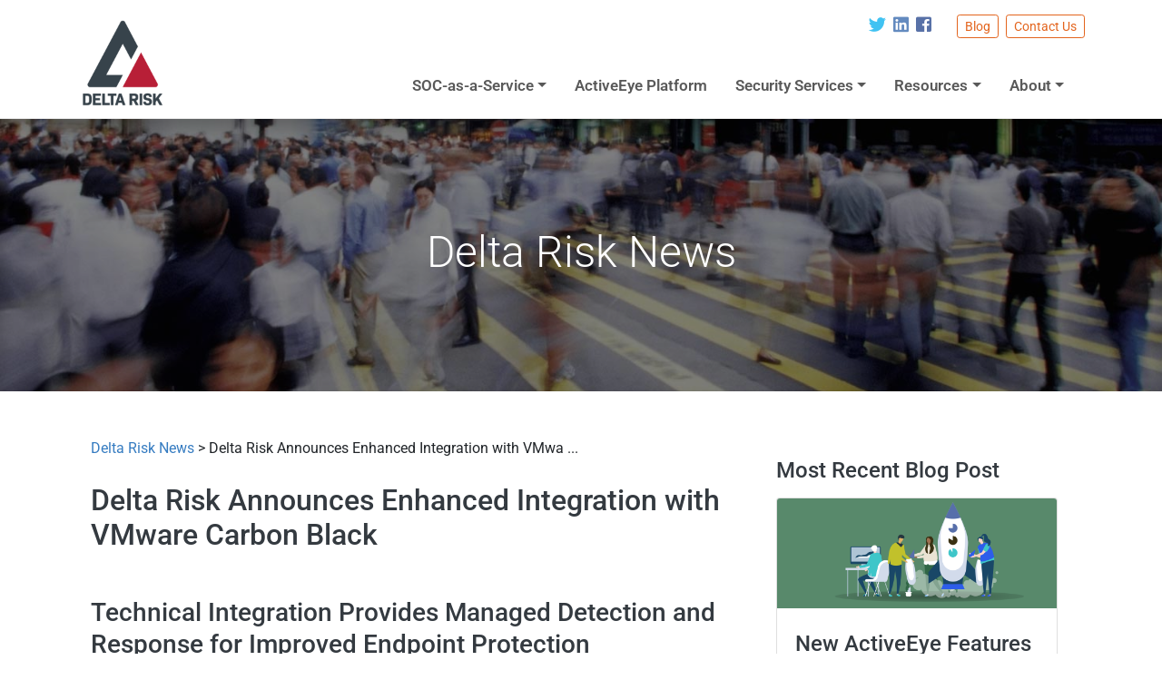

--- FILE ---
content_type: text/html; charset=UTF-8
request_url: https://deltarisk.com/about/news/delta-risk-announces-enhanced-integration-with-vmware-carbon-black/
body_size: 9522
content:
<!DOCTYPE html>
<html lang="en-US">

<head>
    <meta charset="UTF-8">
    <meta name="viewport" content="width=device-width, initial-scale=1">
    <meta http-equiv="X-UA-Compatible" content="IE=edge">
    <link rel="profile" href="http://gmpg.org/xfn/11">
    <meta name='robots' content='index, follow, max-image-preview:large, max-snippet:-1, max-video-preview:-1' />
	
	
	<!-- This site is optimized with the Yoast SEO plugin v26.7 - https://yoast.com/wordpress/plugins/seo/ -->
	<link media="all" href="https://deltarisk.com/wp-content/cache/autoptimize/css/autoptimize_d7035975be3445f2bb89786b0caf4814.css" rel="stylesheet"><title>Improved Endpoint Protection Delta Risk VMware Carbon Black</title>
	<meta name="description" content="This press release discusses Delta Risk&#039;s announcement on Enhanced Integration with VMware Carbon Black for improved endpoint protection." />
	<link rel="canonical" href="https://deltarisk.com/about/news/delta-risk-announces-enhanced-integration-with-vmware-carbon-black/" />
	<meta property="og:locale" content="en_US" />
	<meta property="og:type" content="article" />
	<meta property="og:title" content="Improved Endpoint Protection Delta Risk VMware Carbon Black" />
	<meta property="og:description" content="This press release discusses Delta Risk&#039;s announcement on Enhanced Integration with VMware Carbon Black for improved endpoint protection." />
	<meta property="og:url" content="https://deltarisk.com/about/news/delta-risk-announces-enhanced-integration-with-vmware-carbon-black/" />
	<meta property="og:site_name" content="Delta Risk" />
	<meta property="article:modified_time" content="2020-03-26T18:33:06+00:00" />
	<meta name="twitter:card" content="summary_large_image" />
	<meta name="twitter:label1" content="Est. reading time" />
	<meta name="twitter:data1" content="3 minutes" />
	<script type="application/ld+json" class="yoast-schema-graph">{"@context":"https://schema.org","@graph":[{"@type":"WebPage","@id":"https://deltarisk.com/about/news/delta-risk-announces-enhanced-integration-with-vmware-carbon-black/","url":"https://deltarisk.com/about/news/delta-risk-announces-enhanced-integration-with-vmware-carbon-black/","name":"Improved Endpoint Protection Delta Risk VMware Carbon Black","isPartOf":{"@id":"https://deltarisk.com/#website"},"datePublished":"2020-03-24T16:25:34+00:00","dateModified":"2020-03-26T18:33:06+00:00","description":"This press release discusses Delta Risk's announcement on Enhanced Integration with VMware Carbon Black for improved endpoint protection.","breadcrumb":{"@id":"https://deltarisk.com/about/news/delta-risk-announces-enhanced-integration-with-vmware-carbon-black/#breadcrumb"},"inLanguage":"en-US","potentialAction":[{"@type":"ReadAction","target":["https://deltarisk.com/about/news/delta-risk-announces-enhanced-integration-with-vmware-carbon-black/"]}]},{"@type":"BreadcrumbList","@id":"https://deltarisk.com/about/news/delta-risk-announces-enhanced-integration-with-vmware-carbon-black/#breadcrumb","itemListElement":[{"@type":"ListItem","position":1,"name":"Home","item":"https://deltarisk.com/"},{"@type":"ListItem","position":2,"name":"About","item":"https://deltarisk.com/about/"},{"@type":"ListItem","position":3,"name":"News","item":"https://deltarisk.com/about/news/"},{"@type":"ListItem","position":4,"name":"Delta Risk Announces Enhanced Integration with VMware Carbon Black"}]},{"@type":"WebSite","@id":"https://deltarisk.com/#website","url":"https://deltarisk.com/","name":"Delta Risk","description":"Cloud security and SOC-as-a-Service","potentialAction":[{"@type":"SearchAction","target":{"@type":"EntryPoint","urlTemplate":"https://deltarisk.com/?s={search_term_string}"},"query-input":{"@type":"PropertyValueSpecification","valueRequired":true,"valueName":"search_term_string"}}],"inLanguage":"en-US"}]}</script>
	<!-- / Yoast SEO plugin. -->


<link rel='dns-prefetch' href='//static.addtoany.com' />
<link rel='dns-prefetch' href='//use.typekit.net' />
<link href='https://fonts.gstatic.com' crossorigin rel='preconnect' />
<link rel="alternate" type="application/rss+xml" title="Delta Risk &raquo; Feed" href="https://deltarisk.com/feed/" />
<link rel="alternate" type="application/rss+xml" title="Delta Risk &raquo; Comments Feed" href="https://deltarisk.com/comments/feed/" />
		
		
<link rel='stylesheet' id='typekit-css' href='https://use.typekit.net/gwh5lyn.css?ver=1.0.0' type='text/css' media='all' />











<script type="text/javascript" id="addtoany-core-js-before">
/* <![CDATA[ */
window.a2a_config=window.a2a_config||{};a2a_config.callbacks=[];a2a_config.overlays=[];a2a_config.templates={};
/* ]]> */
</script>
<script type="text/javascript" defer src="https://static.addtoany.com/menu/page.js" id="addtoany-core-js"></script>
<script type="text/javascript" src="https://code.jquery.com/jquery-3.1.1.min.js?ver=3.1.1" id="jquery-core-js"></script>
<script type="text/javascript" src="https://code.jquery.com/jquery-migrate-3.0.0.min.js?ver=3.0.0" id="jquery-migrate-js"></script>

<!--[if lt IE 9]>
<script type="text/javascript" src="https://deltarisk.com/wp-content/themes/druboot/dist/assets/js/html5.js?ver=3.7.0" id="html5hiv-js"></script>
<![endif]-->
<link rel="EditURI" type="application/rsd+xml" title="RSD" href="https://deltarisk.com/xmlrpc.php?rsd" />

<link rel='shortlink' href='https://deltarisk.com/?p=5990' />
<link rel="alternate" title="oEmbed (JSON)" type="application/json+oembed" href="https://deltarisk.com/wp-json/oembed/1.0/embed?url=https%3A%2F%2Fdeltarisk.com%2Fabout%2Fnews%2Fdelta-risk-announces-enhanced-integration-with-vmware-carbon-black%2F" />
<link rel="alternate" title="oEmbed (XML)" type="text/xml+oembed" href="https://deltarisk.com/wp-json/oembed/1.0/embed?url=https%3A%2F%2Fdeltarisk.com%2Fabout%2Fnews%2Fdelta-risk-announces-enhanced-integration-with-vmware-carbon-black%2F&#038;format=xml" />
		<script>
			document.documentElement.className = document.documentElement.className.replace('no-js', 'js');
		</script>
				
		
<!-- Facebook Pixel Code -->

<script>
!function(f,b,e,v,n,t,s){if(f.fbq)return;n=f.fbq=function(){n.callMethod?
n.callMethod.apply(n,arguments):n.queue.push(arguments)};if(!f._fbq)f._fbq=n;
n.push=n;n.loaded=!0;n.version='2.0';n.queue=[];t=b.createElement(e);t.async=!0;
t.src=v;s=b.getElementsByTagName(e)[0];s.parentNode.insertBefore(t,s)}(window,
document,'script','https://connect.facebook.net/en_US/fbevents.js');
fbq('init', '1773705896282717'); // Insert your pixel ID here.
fbq('track', 'PageView');
</script>

<!-- End Facebook Pixel Code  -->

<link rel="pingback" href="https://deltarisk.com/xmlrpc.php">    
    <link rel="icon" href="https://deltarisk.com/wp-content/uploads/2018/06/delta_risk_logo_32.png" sizes="32x32" />
<link rel="icon" href="https://deltarisk.com/wp-content/uploads/2018/06/delta_risk_logo_32.png" sizes="192x192" />
<link rel="apple-touch-icon" href="https://deltarisk.com/wp-content/uploads/2018/06/delta_risk_logo_32.png" />
<meta name="msapplication-TileImage" content="https://deltarisk.com/wp-content/uploads/2018/06/delta_risk_logo_32.png" />
		<style type="text/css" id="wp-custom-css">
			.jumbotron .btn-primary{
	background-image: url("https://deltarisk.com/wp-content/uploads/2020/10/Light_BlueWW_Horizontal_RGB_400.png");
	background-color: rgba(255, 0, 0, 0);
	border-color: rgba(255, 0, 0, 0);
	min-width: 300px;
	background-repeat: no-repeat;
	margin-top: 30px;
}

.jumbotron .btn-primary{
	color: rgba(255, 0, 0, 0);	
}

.jumbotron .btn-lg{
	padding: 1em 6.5em;
}

#teconsent {
	  position: fixed;
    left: 1rem;
    bottom: 1rem;
}		</style>
			<!-- Fonts Plugin CSS - https://fontsplugin.com/ -->
	
	<!-- Fonts Plugin CSS -->
	</head>

<body class="wp-singular page-template page-template-templates page-template-news-page page-template-templatesnews-page-php page page-id-5990 page-child parent-pageid-401 wp-theme-druboot group-blog">
    <!-- Google Tag Manager (noscript) -->

<!-- End Google Tag Manager (noscript) -->    <div id="page" class="site">
        <a class="skip-link screen-reader-text" href="#content">Skip to content</a>
                    <header id="masthead" class="site-header navbar-static-top navbar-light" role="banner">
                <div class="container top-untility">
                    <nav class="navbar navbar-expand-xl">
                        <div class="collapse navbar-collapse" id="navbarNav5">
                            <ul class="navbar-nav justify-content-end ml-auto">
                                <li class="nav-item">
                                    <a class="nav-link px-1" href="https://twitter.com/motosolutions" target="blank">
                                        <i class="fab fa-twitter fa-lg"></i>
                                    </a>
                                </li>
                                <li class="nav-item">
                                    <a class="nav-link px-1" href="https://www.linkedin.com/company/motorolasolutions" target="blank">
                                        <i class="fab fa-linkedin fa-lg"></i>
                                    </a>
                                </li>
                                <li class="nav-item">
                                    <a class="nav-link px-1 mr-3" href="https://www.facebook.com/MotorolaSolutions" target="blank">
                                        <i class="fab fa-facebook-square fa-lg"></i>
                                    </a>
                                </li>
                            </ul>
                            <a class="btn btn-outline-primary btn-sm ml-md-2" href="/blog/">Blog</a>
                            <a class="btn btn-outline-primary btn-sm ml-md-2" href="/contact/">Contact Us</a>
                            <!-- <a class="btn btn-outline-primary btn-sm ml-md-2" href="https://activeeye.deltarisk.com/">Log In</a> -->
                        </div>
                    </nav>
                </div>
                <div class="container">
                    <nav class="navbar navbar-expand-xl p-0">
                        <div class="navbar-brand">
                            <a class="navbar-brand" href="https://deltarisk.com/">
                                <img id="dr-navlogo" data-src="https://deltarisk.com/wp-content/themes/druboot/dist/assets/images/DeltaRiskLogo_main_color_600.png" alt="Delta Risk logo" src="[data-uri]" class="lazyload" style="--smush-placeholder-width: 600px; --smush-placeholder-aspect-ratio: 600/616;">
                            </a>
                        </div>
                        <button class="navbar-toggler" type="button" data-toggle="collapse" data-target="#main-nav" aria-controls="" aria-expanded="false" aria-label="Toggle navigation">
                            <span class="navbar-toggler-icon"></span>
                        </button>

                        <div id="main-nav" class="collapse navbar-collapse justify-content-end"><ul id="menu-primary-menu" class="navbar-nav"><li itemscope="itemscope" itemtype="https://www.schema.org/SiteNavigationElement" id="menu-item-2150" class="menu-item menu-item-type-post_type menu-item-object-page menu-item-has-children dropdown menu-item-2150 nav-item"><a title="SOC-as-a-Service" href="#" data-toggle="dropdown" aria-haspopup="true" aria-expanded="false" class="dropdown-toggle nav-link" id="menu-item-dropdown-2150">SOC-as-a-Service</a>
<ul class="dropdown-menu" aria-labelledby="menu-item-dropdown-2150" role="menu">
	<li itemscope="itemscope" itemtype="https://www.schema.org/SiteNavigationElement" id="menu-item-4121" class="menu-item menu-item-type-custom menu-item-object-custom menu-item-4121 nav-item"><a title="SOC-as-a-Service Overview" href="/soc-as-a-service/" class="dropdown-item">SOC-as-a-Service Overview</a></li>
	<li itemscope="itemscope" itemtype="https://www.schema.org/SiteNavigationElement" id="menu-item-2154" class="menu-item menu-item-type-post_type menu-item-object-page menu-item-2154 nav-item"><a title="SaaS Application Security" href="https://deltarisk.com/soc-as-a-service/saas-application-security/" class="dropdown-item">SaaS Application Security</a></li>
	<li itemscope="itemscope" itemtype="https://www.schema.org/SiteNavigationElement" id="menu-item-2153" class="menu-item menu-item-type-post_type menu-item-object-page menu-item-2153 nav-item"><a title="Cloud Infrastructure Security" href="https://deltarisk.com/soc-as-a-service/cloud-infrastructure-security/" class="dropdown-item">Cloud Infrastructure Security</a></li>
	<li itemscope="itemscope" itemtype="https://www.schema.org/SiteNavigationElement" id="menu-item-2152" class="menu-item menu-item-type-post_type menu-item-object-page menu-item-2152 nav-item"><a title="Network Security" href="https://deltarisk.com/soc-as-a-service/network-security/" class="dropdown-item">Network Security</a></li>
	<li itemscope="itemscope" itemtype="https://www.schema.org/SiteNavigationElement" id="menu-item-2151" class="menu-item menu-item-type-post_type menu-item-object-page menu-item-2151 nav-item"><a title="Endpoint Security" href="https://deltarisk.com/soc-as-a-service/endpoint-security/" class="dropdown-item">Endpoint Security</a></li>
</ul>
</li>
<li itemscope="itemscope" itemtype="https://www.schema.org/SiteNavigationElement" id="menu-item-2846" class="menu-item menu-item-type-post_type menu-item-object-page menu-item-2846 nav-item"><a title="ActiveEye Platform" href="https://deltarisk.com/activeeye-platform/" class="nav-link">ActiveEye Platform</a></li>
<li itemscope="itemscope" itemtype="https://www.schema.org/SiteNavigationElement" id="menu-item-2176" class="menu-item menu-item-type-post_type menu-item-object-page menu-item-has-children dropdown menu-item-2176 nav-item"><a title="Security Services" href="#" data-toggle="dropdown" aria-haspopup="true" aria-expanded="false" class="dropdown-toggle nav-link" id="menu-item-dropdown-2176">Security Services</a>
<ul class="dropdown-menu" aria-labelledby="menu-item-dropdown-2176" role="menu">
	<li itemscope="itemscope" itemtype="https://www.schema.org/SiteNavigationElement" id="menu-item-4120" class="menu-item menu-item-type-custom menu-item-object-custom menu-item-4120 nav-item"><a title="Security Services Overview" href="/security-services/" class="dropdown-item">Security Services Overview</a></li>
	<li itemscope="itemscope" itemtype="https://www.schema.org/SiteNavigationElement" id="menu-item-2399" class="menu-item menu-item-type-post_type menu-item-object-page menu-item-2399 nav-item"><a title="Cloud Security Professional Services" href="https://deltarisk.com/security-services/cloud-security-professional-services/" class="dropdown-item">Cloud Security Professional Services</a></li>
	<li itemscope="itemscope" itemtype="https://www.schema.org/SiteNavigationElement" id="menu-item-2178" class="menu-item menu-item-type-post_type menu-item-object-page menu-item-2178 nav-item"><a title="Pen Testing &#038; Assessments" href="https://deltarisk.com/security-services/pen-testing-assessments/" class="dropdown-item">Pen Testing &#038; Assessments</a></li>
	<li itemscope="itemscope" itemtype="https://www.schema.org/SiteNavigationElement" id="menu-item-130" class="menu-item menu-item-type-post_type menu-item-object-page menu-item-130 nav-item"><a title="Incident Response Services" href="https://deltarisk.com/security-services/response-services/" class="dropdown-item">Incident Response Services</a></li>
	<li itemscope="itemscope" itemtype="https://www.schema.org/SiteNavigationElement" id="menu-item-2752" class="menu-item menu-item-type-post_type menu-item-object-page menu-item-2752 nav-item"><a title="Cyber Threat Hunting" href="https://deltarisk.com/security-services/cyber-threat-hunting/" class="dropdown-item">Cyber Threat Hunting</a></li>
	<li itemscope="itemscope" itemtype="https://www.schema.org/SiteNavigationElement" id="menu-item-2180" class="menu-item menu-item-type-post_type menu-item-object-page menu-item-2180 nav-item"><a title="Cyber Security Exercises" href="https://deltarisk.com/security-services/cyber-security-exercises/" class="dropdown-item">Cyber Security Exercises</a></li>
	<li itemscope="itemscope" itemtype="https://www.schema.org/SiteNavigationElement" id="menu-item-2177" class="menu-item menu-item-type-post_type menu-item-object-page menu-item-2177 nav-item"><a title="Compliance &#038; Strategy" href="https://deltarisk.com/security-services/compliance-strategy/" class="dropdown-item">Compliance &#038; Strategy</a></li>
</ul>
</li>
<li itemscope="itemscope" itemtype="https://www.schema.org/SiteNavigationElement" id="menu-item-134" class="menu-item menu-item-type-post_type menu-item-object-page menu-item-has-children dropdown menu-item-134 nav-item"><a title="Resources" href="#" data-toggle="dropdown" aria-haspopup="true" aria-expanded="false" class="dropdown-toggle nav-link" id="menu-item-dropdown-134">Resources</a>
<ul class="dropdown-menu" aria-labelledby="menu-item-dropdown-134" role="menu">
	<li itemscope="itemscope" itemtype="https://www.schema.org/SiteNavigationElement" id="menu-item-4122" class="menu-item menu-item-type-custom menu-item-object-custom menu-item-4122 nav-item"><a title="Cyber Security Resources" href="/resources/" class="dropdown-item">Cyber Security Resources</a></li>
	<li itemscope="itemscope" itemtype="https://www.schema.org/SiteNavigationElement" id="menu-item-5297" class="menu-item menu-item-type-post_type menu-item-object-page menu-item-5297 nav-item"><a title="CISO Guidebook" href="https://deltarisk.com/resources/ciso-guidebook/" class="dropdown-item">CISO Guidebook</a></li>
	<li itemscope="itemscope" itemtype="https://www.schema.org/SiteNavigationElement" id="menu-item-136" class="menu-item menu-item-type-post_type menu-item-object-page menu-item-136 nav-item"><a title="Data Sheets" href="https://deltarisk.com/resources/data-sheets/" class="dropdown-item">Data Sheets</a></li>
	<li itemscope="itemscope" itemtype="https://www.schema.org/SiteNavigationElement" id="menu-item-142" class="menu-item menu-item-type-post_type menu-item-object-page menu-item-142 nav-item"><a title="Events" href="https://deltarisk.com/resources/events/" class="dropdown-item">Events</a></li>
	<li itemscope="itemscope" itemtype="https://www.schema.org/SiteNavigationElement" id="menu-item-1060" class="menu-item menu-item-type-post_type menu-item-object-page menu-item-1060 nav-item"><a title="Videos" href="https://deltarisk.com/resources/videos/" class="dropdown-item">Videos</a></li>
	<li itemscope="itemscope" itemtype="https://www.schema.org/SiteNavigationElement" id="menu-item-8351" class="menu-item menu-item-type-custom menu-item-object-custom menu-item-8351 nav-item"><a title="White Papers" href="https://www.motorolasolutions.com/en_us/managed-support-services/cybersecurity/cybersecurity-resource-center.html" class="dropdown-item">White Papers</a></li>
</ul>
</li>
<li itemscope="itemscope" itemtype="https://www.schema.org/SiteNavigationElement" id="menu-item-139" class="right-menu-item menu-item menu-item-type-post_type menu-item-object-page current-page-ancestor menu-item-has-children dropdown menu-item-139 nav-item"><a title="About" href="#" data-toggle="dropdown" aria-haspopup="true" aria-expanded="false" class="dropdown-toggle nav-link" id="menu-item-dropdown-139">About</a>
<ul class="dropdown-menu" aria-labelledby="menu-item-dropdown-139" role="menu">
	<li itemscope="itemscope" itemtype="https://www.schema.org/SiteNavigationElement" id="menu-item-4123" class="menu-item menu-item-type-custom menu-item-object-custom menu-item-4123 nav-item"><a title="About Delta Risk" href="/about/" class="dropdown-item">About Delta Risk</a></li>
	<li itemscope="itemscope" itemtype="https://www.schema.org/SiteNavigationElement" id="menu-item-7815" class="menu-item menu-item-type-custom menu-item-object-custom menu-item-7815 nav-item"><a title="Board" href="https://newsroom.motorolasolutions.com/executive-biographies/board-directors/" class="dropdown-item">Board</a></li>
	<li itemscope="itemscope" itemtype="https://www.schema.org/SiteNavigationElement" id="menu-item-7805" class="menu-item menu-item-type-post_type menu-item-object-page menu-item-7805 nav-item"><a title="Leadership" href="https://deltarisk.com/about/leadership/" class="dropdown-item">Leadership</a></li>
	<li itemscope="itemscope" itemtype="https://www.schema.org/SiteNavigationElement" id="menu-item-677" class="menu-item menu-item-type-post_type menu-item-object-page current-page-ancestor menu-item-677 nav-item"><a title="News" href="https://deltarisk.com/about/news/" class="dropdown-item">News</a></li>
	<li itemscope="itemscope" itemtype="https://www.schema.org/SiteNavigationElement" id="menu-item-141" class="menu-item menu-item-type-post_type menu-item-object-page menu-item-141 nav-item"><a title="Careers" href="https://deltarisk.com/about/careers/" class="dropdown-item">Careers</a></li>
	<li itemscope="itemscope" itemtype="https://www.schema.org/SiteNavigationElement" id="menu-item-2523" class="menu-item menu-item-type-post_type menu-item-object-page menu-item-2523 nav-item"><a title="Partners" href="https://deltarisk.com/about/delta-risk-partners/" class="dropdown-item">Partners</a></li>
</ul>
</li>
<li itemscope="itemscope" itemtype="https://www.schema.org/SiteNavigationElement" id="menu-item-5375" class="sm-menu-only-first menu-item menu-item-type-custom menu-item-object-custom menu-item-5375 nav-item"><a title="Blog" href="/blog/" class="nav-link">Blog</a></li>
<li itemscope="itemscope" itemtype="https://www.schema.org/SiteNavigationElement" id="menu-item-5374" class="sm-menu-only menu-item menu-item-type-custom menu-item-object-custom menu-item-5374 nav-item"><a title="Contact" href="/contact/" class="nav-link">Contact</a></li>
</ul></div>                    </nav>
                </div>
            </header>
            <!--/Main Navbar -->
            <!-- #masthead -->

            <div id="content" class="site-content pt-0 pb-0">
                <div class="container dr-feature-header">
                    <div class="row">
                    
<section id="primary" class="content-area col-sm-12">
    <main id="main" class="site-main no-footer-promo" role="main">
        <div class="dr-hero-title img-shadow">
            <img data-src="/wp-content/uploads/2016/06/news_holder.jpg" alt="hero image" src="[data-uri]" class="lazyload" style="--smush-placeholder-width: 1470px; --smush-placeholder-aspect-ratio: 1470/500;">
            <div class="wrap">
                <div class="content-wrap">
                    <h2 class="display-3">Delta Risk News</h2>
                </div>
            </div>
        </div>

        <!-- #Container for after main hero -->
        <div class="container mt-5">
            <!-- #Row for two columns -->
            <div class="row mt-5">
                <!-- #Left Wrapper -->
                <div class="col-sm-12 col-lg-8">
                    
<article id="post-5990" class="post-5990 page type-page status-publish hentry">
<div>
	<p><a href="/about/news/">Delta Risk News</a> > Delta Risk Announces Enhanced Integration with VMwa ...</p>
</div>
	    <header class="entry-header">
		<h1 class="entry-title">Delta Risk Announces Enhanced Integration with VMware Carbon Black</h1>	</header><!-- .entry-header -->
    
	<div class="entry-content">
		
<h2 class="wp-block-heading">Technical Integration Provides Managed Detection and Response for Improved Endpoint Protection </h2>



<p>SAN ANTONIO, TX — March 24, 2020&nbsp;— Delta Risk, a leading provider of SOC-as-a-Service and security services, announced today that it has expanded its partnership with VMware Carbon Black, a leader in cloud-delivered, next-generation endpoint security. The partnership includes fully integrated managed detection, response, threat hunting, and monitoring capabilities via Delta Risk’s <a href="/activeeye-platform/">ActiveEye security platform</a> for customers using VMware Carbon Black solutions, providing improved endpoint visibility for organizations of all sizes.</p>



<p>“Delta Risk has made significant enhancements this year leveraging
VMware Carbon Black Cloud Solutions, including Endpoint Standard and Enterprise
EDR, to keep clients safe from cyber threats,” said Victor Baez, Senior
Director of WW Channel for VMware Carbon Black. “They’ve enabled many of our
incident response (IR) partners and managed service providers (MSPs) to provide
24&#215;7 post-breach monitoring in conjunction with dozens of IR monitoring engagements
in the last 90 days alone, all of which are now being managed and monitored
continuously through ActiveEye.” &nbsp;&nbsp;</p>



<p>Delta Risk’s
ActiveEye integration with VMware Carbon Black includes:</p>



<ul class="wp-block-list"><li>Detection and Response functionality
that uses analytics, orchestration, and automation to prioritize threats;</li><li>Key Performance Indicators (KPIs) to
report back to the executive team and board of directors on security program
progress, co-managed with Delta Risk customers through the ActiveEye portal and
tracked consistently with their team;</li><li>Single view and access to
data/reports across the various security controls, with a focus on a
&#8220;customer first&#8221; experience; and</li><li>Deep knowledge and understanding
across the Carbon Black platform for ease of onboarding and continued
adoption.&nbsp;</li></ul>



<p>“As a managed
security services provider, it’s critical that we integrate with best-in-class companies
like VMware Carbon Black to best serve our clients and partners,” said Jason
Peoples, Director of Partnerships, Delta Risk. “Our ActiveEye security platform
processes more than six billion events daily, and automation resolves more than
95 percent of them. This integration allows our partners and clients to focus
on actual threats instead of being distracted by false positives and resolve
threats faster.”</p>



<p>Delta Risk provides Managed Detection and Response for VMware Carbon Black’s entire suite of next-generation <a href="/soc-as-a-service/endpoint-security/">endpoint protection solutions</a>, including VMware Carbon Black Cloud™, VMware Carbon Black Cloud™ Endpoint Standard, VMware Carbon Black Cloud™ Enterprise EDR, VMware Carbon Black Cloud™ Audit and Remediation, VMware Carbon Black Cloud™ Managed Detection, VMware Carbon Black App Control, and VMware Carbon Black EDR.</p>



<h3 class="wp-block-heading">About Delta Risk</h3>



<p>Delta Risk is breaking the mold for managed security, delivering Security Operations Center (SOC)-as-a-Service and security services that bridge the gap to a modern security approach. We enable any size organization to leverage our expert security operations team and respond to endpoint, network, and cloud security threats 24×7. ActiveEye, our proprietary platform, uses Security Orchestration Automation and Response (SOAR) to cut through the noise and address the most critical threats faster.&nbsp;The ActiveEye Portal is the cornerstone of our customer-centric approach, providing clients a transparent view into SOC activities and Key Performance Indicators (KPIs) that demonstrate the value of our co-managed security approach.</p>



<p># # #</p>



<p>Media Contact:<br>Tempy Wright<br><a href="mailto:media@deltarisk.com">media@deltarisk.com</a><br>512-596-1300</p>
	</div><!-- .entry-content -->

	</article><!-- #post-## -->
                    <!-- #share sidebar widget -->
                    <div class="mt-3">
                                                    <div id="pre-footer" class="widget-area col-sm-12 mt-2"><section id="a2a_share_save_widget-3" class="widget widget_a2a_share_save_widget"><div class="a2a_kit a2a_kit_size_24 addtoany_list"><a class="a2a_button_facebook" href="https://www.addtoany.com/add_to/facebook?linkurl=https%3A%2F%2Fdeltarisk.com%2Fabout%2Fnews%2Fdelta-risk-announces-enhanced-integration-with-vmware-carbon-black%2F&amp;linkname=Improved%20Endpoint%20Protection%20Delta%20Risk%20VMware%20Carbon%20Black" title="Facebook" rel="nofollow noopener" target="_blank"></a><a class="a2a_button_twitter" href="https://www.addtoany.com/add_to/twitter?linkurl=https%3A%2F%2Fdeltarisk.com%2Fabout%2Fnews%2Fdelta-risk-announces-enhanced-integration-with-vmware-carbon-black%2F&amp;linkname=Improved%20Endpoint%20Protection%20Delta%20Risk%20VMware%20Carbon%20Black" title="Twitter" rel="nofollow noopener" target="_blank"></a><a class="a2a_button_linkedin" href="https://www.addtoany.com/add_to/linkedin?linkurl=https%3A%2F%2Fdeltarisk.com%2Fabout%2Fnews%2Fdelta-risk-announces-enhanced-integration-with-vmware-carbon-black%2F&amp;linkname=Improved%20Endpoint%20Protection%20Delta%20Risk%20VMware%20Carbon%20Black" title="LinkedIn" rel="nofollow noopener" target="_blank"></a><a class="a2a_button_pinterest" href="https://www.addtoany.com/add_to/pinterest?linkurl=https%3A%2F%2Fdeltarisk.com%2Fabout%2Fnews%2Fdelta-risk-announces-enhanced-integration-with-vmware-carbon-black%2F&amp;linkname=Improved%20Endpoint%20Protection%20Delta%20Risk%20VMware%20Carbon%20Black" title="Pinterest" rel="nofollow noopener" target="_blank"></a><a class="a2a_button_email" href="https://www.addtoany.com/add_to/email?linkurl=https%3A%2F%2Fdeltarisk.com%2Fabout%2Fnews%2Fdelta-risk-announces-enhanced-integration-with-vmware-carbon-black%2F&amp;linkname=Improved%20Endpoint%20Protection%20Delta%20Risk%20VMware%20Carbon%20Black" title="Email" rel="nofollow noopener" target="_blank"></a><a class="a2a_dd addtoany_share_save addtoany_share" href="https://www.addtoany.com/share"></a></div></section></div>
                                            </div>
                </div>

                <!-- #Right sidebar area -->
                <div class="col-sm-12 col-lg-4">
                    <!-- #recent post loop -->
                    
        <div class="recent-post-side col-12">
            <h3>Most Recent Blog Post</h3> 
                <div class="card mb-4">
                    <img data-src="https://deltarisk.com/wp-content/uploads/2020/09/blog-ae-features-1.png" class="card-img-top lazyload" alt="blog image" src="[data-uri]" style="--smush-placeholder-width: 1058px; --smush-placeholder-aspect-ratio: 1058/418;">
                    <div class="card-body">
                        <a href="https://deltarisk.com/blog/new-activeeye-features-speed-threat-response-improve-productivity/" class="stretched-link">
                            <h3 class="card-title mt-1">New ActiveEye Features Speed Threat Response, Improve Productivity</h3>
                        </a>
                    </div>
                </div>


            
                <div class="card mb-4">
                    <img data-src="https://deltarisk.com/wp-content/uploads/2017/06/blog-5-tips-new.png" class="card-img-top lazyload" alt="blog image" src="[data-uri]" style="--smush-placeholder-width: 1058px; --smush-placeholder-aspect-ratio: 1058/418;">
                    <div class="card-body">
                        <a href="https://deltarisk.com/blog/5-quick-tips-for-implementing-a-cyber-security-program/" class="stretched-link">
                            <h3 class="card-title mt-1">5 Tips for Kickstarting Your Cyber Security Program</h3>
                        </a>
                    </div>
                </div>


                    </div>                     <!-- #Right sidebar widget area -->
                                    </div>
            </div>


        </div>

    </main><!-- #main -->
</section><!-- #primary -->

    </div><!-- .row -->
    </div><!-- .container -->
    </div><!-- #content -->
        <footer id="colophon" class="site-footer navbar-light" role="contentinfo">
        <section class="bg-dark text-white-50">
            <div class="footer ">
                <div class="pt-5 pb-5">
                    <div class="container">
                        <div class="row  justify-content-sm-center">
                            <div class="col-sm-6 col-md-3">
                                <a href="/">
                                <img id="dr-footer-logo" class="mb-3 lazyload" data-src="https://deltarisk.com/wp-content/themes/druboot/dist/assets/images/DeltaRiskLogo_main_white.svg" alt="Delta Risk logo" src="[data-uri]">
                                </a>
                                <address class="text-light mb-2">
                                    106 S. St. Mary's Street<br>
                                    Suite 601<br>
                                    San Antonio, TX 78205
                                </address>
                                <p><a class="text-white-50" href="/contact/">Other Locations</a></p>
                            </div>

                            <div class="col-sm-6 col-md-3">
                                <h4 class="my-2 text-light">Managed Security Services</h4>
                                <ul class="list-unstyled list-light text-white">
                                    <li><a class="text-white-50" href="/soc-as-a-service/">SOC-as-a-Service</a></li>
                                    <li><a class="text-white-50" href="/soc-as-a-service/saas-application-security/">SaaS Application Security</a></li>
                                    <li><a class="text-white-50" href="/soc-as-a-service/cloud-infrastructure-security/">Cloud Infrastructure Security</a></li>
                                    <li><a class="text-white-50" href="/soc-as-a-service/network-security/">Network Security</a></li>
                                    <li><a class="text-white-50" href="/soc-as-a-service/endpoint-security/">Endpoint Security</a></li>
                                    <li><a class="text-white-50" href="/activeeye-platform/">ActiveEye Platform</a></li>
                                </ul>
                            </div>
                            <br style="clear:both" class="hidden-sm-up">
                            <div class="col-sm-6 col-md-3">
                                <h4 class="my-2 text-light">Security Services</h4>
                                <ul class="list-unstyled list-light">
                                    <li><a class="text-white-50" href="/security-services/">Services Overview</a></li>
                                    <li><a class="text-white-50" href="/security-services/cloud-security-professional-services/">Cloud Security Services</a></li>
                                    <li><a class="text-white-50" href="/security-services/pen-testing-assessments/">Pen Testing</a></li>
                                    <li><a class="text-white-50" href="/security-services/response-services/">Incident Response</a></li>
                                    <li><a class="text-white-50" href="/security-services/compliance-strategy/">Compliance</a></li>
                                    <li><a class="text-white-50" href="/security-services/pen-testing-assessments/vulnerability-assessments/">Assessments</a></li>
                                </ul>
                            </div>
                            <div class="col-sm-6 col-md-3">
                                <h4 class="my-2 text-light">Company and Resources</h4>
                                <ul class="list-unstyled list-light">
                                    <li><a class="text-white-50" href="/about/leadership/">Leadership</a></li>
                                    <li><a class="text-white-50" href="/about/news/">News</a></li>
                                    <li><a class="text-white-50" href="/resources/">Resources</a></li>
                                    <li><a class="text-white-50" href="/blog/">Blog</a></li>
                                </ul>
                            </div>
                        </div>
                        <hr>
                        <div class="row f-flex justify-content-between" style="justify-content: space-between;">
                            <div class="col-md-8 text-xs-center  text-left   my-1">
                                <p class="mt-2 mb-2 text-muted"> &copy; 2026 <a class="text-white-50" href="/">Delta Risk</a> &#124; All Rights Reserved</p>
                                <!-- <p><a class="text-white-50" href="https://www.motorolasolutions.com/en_us/about/privacy-policy.html#privacystatement">Privacy Policy</a> | <a class="text-white-50" href="https://www.motorolasolutions.com/en_us/about/diversity-equity-inclusion.html">Equal Opportunity/Affirmative Action Employer</a> | <a class="text-white-50" href="/site-map/">Sitemap</a> | <a class="text-white-50" href="/contact/">Contact</a></p> -->
                                <p>
                                    <a class="text-white-50" href="https://www.motorolasolutions.com/en_us/about/privacy-policy.html#privacystatement">Privacy Policy</a> |
                                    <a class="text-white-50" href="https://submit-irm.trustarc.com/services/validation/b00cccf6-c71c-4dd4-ad03-a581b65f808d">Your California Privacy Choices</a> |
                                    <a class="text-white-50" href="https://www.motorolasolutions.com/en_us/about/diversity-equity-inclusion.html">EO/AAE</a> |
                                    <a class="text-white-50" href="/site-map/">Sitemap</a> |
                                    <a class="text-white-50" href="/contact/">Contact</a>
                                </p>
                            </div>
                            <div class="col-md-4 text-xs-center   text-lg-right   my-1">
                                <div class="btn-container  mt-1 text-md-right text-sm-center">
                                    <div class="mb-1 mr-3 align-self-right pt-0 d-inline-block">
                                        <a href="https://twitter.com/motosolutions" role="button" class="btn-white p-2 m-2 btn btn-round btn-rised btn-icon text-white-50" target="blank"><i class="fab fa-twitter fa-lg color-light" aria-hidden="true"></i></a>
                                        <a href="https://www.linkedin.com/company/motorolasolutions" role="button" class="btn-white p-2 m-2 btn btn-round btn-rised btn-icon text-white-50" target="blank"><i class="fab fa-linkedin fa-lg" aria-hidden="true"></i></a>
                                        <a href="https://www.facebook.com/MotorolaSolutions" role="button" class="btn-white p-2 m-2 btn btn-round btn-rised btn-icon text-white-50" target="blank"><i class="fab fa-facebook fa-lg" aria-hidden="true"></i></a>
                                    </div>
                                </div>
                            </div>
                        </div>
                    </div>
                </div>
            </div>
            <div id="consent_blackbar"></div>
            <div id="teconsent"></div>
            <script async="async" src="//consent.trustarc.com/notice?domain=deltarisk.com&c=teconsent&js=nj&noticeType=bb&gtm=1" crossorigin></script>
        </section>
        
    </footer><!-- #colophon -->
</div><!-- #page -->

<script type="speculationrules">
{"prefetch":[{"source":"document","where":{"and":[{"href_matches":"\/*"},{"not":{"href_matches":["\/wp-*.php","\/wp-admin\/*","\/wp-content\/uploads\/*","\/wp-content\/*","\/wp-content\/plugins\/*","\/wp-content\/themes\/druboot\/*","\/*\\?(.+)"]}},{"not":{"selector_matches":"a[rel~=\"nofollow\"]"}},{"not":{"selector_matches":".no-prefetch, .no-prefetch a"}}]},"eagerness":"conservative"}]}
</script>
	<script type="text/javascript">
		function atomicBlocksShare( url, title, w, h ){
			var left = ( window.innerWidth / 2 )-( w / 2 );
			var top  = ( window.innerHeight / 2 )-( h / 2 );
			return window.open(url, title, 'toolbar=no, location=no, directories=no, status=no, menubar=no, scrollbars=no, resizable=no, copyhistory=no, width=600, height=600, top='+top+', left='+left);
		}
	</script>
	<script>
	jQuery(function($){
		$.cookieBar({
			style: "bottom",
			privacy: "link",
			privacyTarget: "blank",
			privacyContent: "/privacy-policy/"
		});
	});
	</script>
<!-- Verification Code -->

<meta name="google-site-verification" content="fSCSlhdZGWdr80EIVTmWAf3jQoChNpJzXBrjJ0nLWQ4" />
<meta name="p:domain_verify" content="0fd5587d86ff4309bf85144d986c4386"/>

<!-- End Verification Code -->

<script type="text/javascript" src="https://deltarisk.com/wp-includes/js/dist/hooks.min.js?ver=4d63a3d491d11ffd8ac6" id="wp-hooks-js"></script>
<script type="text/javascript" src="https://deltarisk.com/wp-includes/js/dist/i18n.min.js?ver=5e580eb46a90c2b997e6" id="wp-i18n-js"></script>
<script type="text/javascript" id="wp-i18n-js-after">
/* <![CDATA[ */
wp.i18n.setLocaleData( { 'text direction\u0004ltr': [ 'ltr' ] } );
/* ]]> */
</script>

<script type="text/javascript" id="contact-form-7-js-before">
/* <![CDATA[ */
var wpcf7 = {
    "api": {
        "root": "https:\/\/deltarisk.com\/wp-json\/",
        "namespace": "contact-form-7\/v1"
    }
};
/* ]]> */
</script>

<script type="text/javascript" id="wpcf7-redirect-script-js-extra">
/* <![CDATA[ */
var wpcf7r = {"ajax_url":"https:\/\/deltarisk.com\/wp-admin\/admin-ajax.php"};
/* ]]> */
</script>






<script type="text/javascript" id="smush-lazy-load-js-before">
/* <![CDATA[ */
var smushLazyLoadOptions = {"autoResizingEnabled":false,"autoResizeOptions":{"precision":5,"skipAutoWidth":true}};
/* ]]> */
</script>


<script defer src="https://deltarisk.com/wp-content/cache/autoptimize/js/autoptimize_803ec0f1e12f845e34f7efd2b939cc28.js"></script></body>

</html>